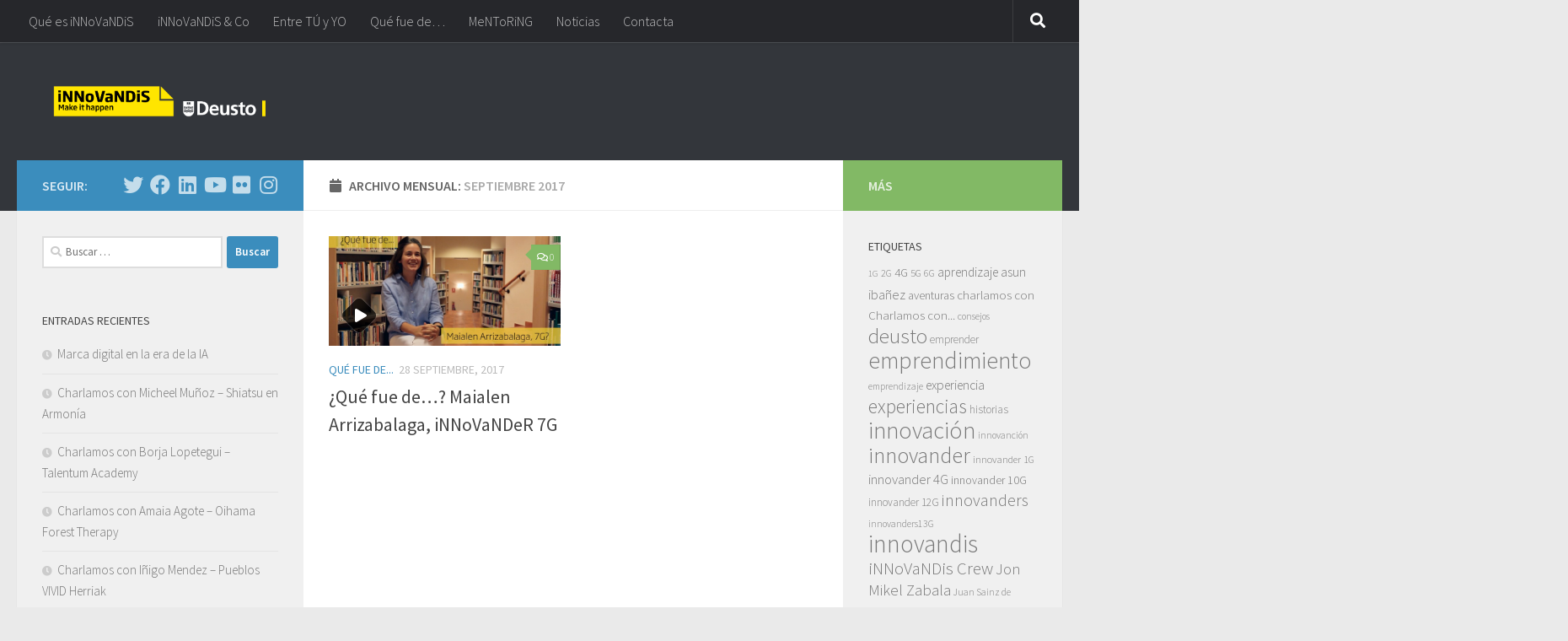

--- FILE ---
content_type: text/html; charset=UTF-8
request_url: https://blogs.deusto.es/innovandis/2017/09/
body_size: 73696
content:
<!DOCTYPE html>
<html class="no-js" lang="es">
<head>
  <meta charset="UTF-8">
  <meta name="viewport" content="width=device-width, initial-scale=1.0">
  <link rel="profile" href="https://gmpg.org/xfn/11" />
  <link rel="pingback" href="https://blogs.deusto.es/innovandis/xmlrpc.php">

  <meta name='robots' content='noindex, follow' />
	<style>img:is([sizes="auto" i], [sizes^="auto," i]) { contain-intrinsic-size: 3000px 1500px }</style>
	
<!-- Google Tag Manager for WordPress by gtm4wp.com -->
<script data-cfasync="false" data-pagespeed-no-defer>
	var gtm4wp_datalayer_name = "dataLayer";
	var dataLayer = dataLayer || [];
</script>
<!-- End Google Tag Manager for WordPress by gtm4wp.com --><script>document.documentElement.className = document.documentElement.className.replace("no-js","js");</script>

	<!-- This site is optimized with the Yoast SEO plugin v26.4 - https://yoast.com/wordpress/plugins/seo/ -->
	<title>septiembre 2017 - iNNoVaNDiS &amp; Co.</title>
	<meta property="og:locale" content="es_ES" />
	<meta property="og:type" content="website" />
	<meta property="og:title" content="septiembre 2017 - iNNoVaNDiS &amp; Co." />
	<meta property="og:url" content="https://blogs.deusto.es/innovandis/2017/09/" />
	<meta property="og:site_name" content="iNNoVaNDiS &amp; Co." />
	<meta name="twitter:card" content="summary_large_image" />
	<script type="application/ld+json" class="yoast-schema-graph">{"@context":"https://schema.org","@graph":[{"@type":"CollectionPage","@id":"https://blogs.deusto.es/innovandis/2017/09/","url":"https://blogs.deusto.es/innovandis/2017/09/","name":"septiembre 2017 - iNNoVaNDiS &amp; Co.","isPartOf":{"@id":"https://blogs.deusto.es/innovandis/#website"},"primaryImageOfPage":{"@id":"https://blogs.deusto.es/innovandis/2017/09/#primaryimage"},"image":{"@id":"https://blogs.deusto.es/innovandis/2017/09/#primaryimage"},"thumbnailUrl":"https://blogs.deusto.es/wp-content/uploads/sites/30/2017/09/Captura-maialen-7G-e1506596390185.jpg","breadcrumb":{"@id":"https://blogs.deusto.es/innovandis/2017/09/#breadcrumb"},"inLanguage":"es"},{"@type":"ImageObject","inLanguage":"es","@id":"https://blogs.deusto.es/innovandis/2017/09/#primaryimage","url":"https://blogs.deusto.es/wp-content/uploads/sites/30/2017/09/Captura-maialen-7G-e1506596390185.jpg","contentUrl":"https://blogs.deusto.es/wp-content/uploads/sites/30/2017/09/Captura-maialen-7G-e1506596390185.jpg","width":2440,"height":1360},{"@type":"BreadcrumbList","@id":"https://blogs.deusto.es/innovandis/2017/09/#breadcrumb","itemListElement":[{"@type":"ListItem","position":1,"name":"Portada","item":"https://blogs.deusto.es/innovandis/"},{"@type":"ListItem","position":2,"name":"Archivos por septiembre 2017"}]},{"@type":"WebSite","@id":"https://blogs.deusto.es/innovandis/#website","url":"https://blogs.deusto.es/innovandis/","name":"iNNoVaNDiS &amp; Co.","description":"","publisher":{"@id":"https://blogs.deusto.es/innovandis/#organization"},"potentialAction":[{"@type":"SearchAction","target":{"@type":"EntryPoint","urlTemplate":"https://blogs.deusto.es/innovandis/?s={search_term_string}"},"query-input":{"@type":"PropertyValueSpecification","valueRequired":true,"valueName":"search_term_string"}}],"inLanguage":"es"},{"@type":"Organization","@id":"https://blogs.deusto.es/innovandis/#organization","name":"iNNoVaNDiS &amp; Co.","url":"https://blogs.deusto.es/innovandis/","logo":{"@type":"ImageObject","inLanguage":"es","@id":"https://blogs.deusto.es/innovandis/#/schema/logo/image/","url":"https://blogs.deusto.es/wp-content/uploads/sites/30/2022/09/cropped-INNOVANDIS_Make-It-Happen_4-3.png","contentUrl":"https://blogs.deusto.es/wp-content/uploads/sites/30/2022/09/cropped-INNOVANDIS_Make-It-Happen_4-3.png","width":1698,"height":366,"caption":"iNNoVaNDiS &amp; Co."},"image":{"@id":"https://blogs.deusto.es/innovandis/#/schema/logo/image/"}}]}</script>
	<!-- / Yoast SEO plugin. -->


<link rel="alternate" type="application/rss+xml" title="iNNoVaNDiS &amp; Co. &raquo; Feed" href="https://blogs.deusto.es/innovandis/feed/" />
<link rel="alternate" type="application/rss+xml" title="iNNoVaNDiS &amp; Co. &raquo; Feed de los comentarios" href="https://blogs.deusto.es/innovandis/comments/feed/" />
<link id="hu-user-gfont" href="//fonts.googleapis.com/css?family=Source+Sans+Pro:400,300italic,300,400italic,600&subset=latin,latin-ext" rel="stylesheet" type="text/css"><!-- Shareaholic - https://www.shareaholic.com -->
<link rel='preload' href='//cdn.shareaholic.net/assets/pub/shareaholic.js' as='script'/>
<script data-no-minify='1' data-cfasync='false'>
_SHR_SETTINGS = {"endpoints":{"local_recs_url":"https:\/\/blogs.deusto.es\/innovandis\/wp-admin\/admin-ajax.php?action=shareaholic_permalink_related","ajax_url":"https:\/\/blogs.deusto.es\/innovandis\/wp-admin\/admin-ajax.php","share_counts_url":"https:\/\/blogs.deusto.es\/innovandis\/wp-admin\/admin-ajax.php?action=shareaholic_share_counts_api"},"site_id":"814ed677f3b18fd9afe689bbf096335d"};
</script>
<script data-no-minify='1' data-cfasync='false' src='//cdn.shareaholic.net/assets/pub/shareaholic.js' data-shr-siteid='814ed677f3b18fd9afe689bbf096335d' async ></script>

<!-- Shareaholic Content Tags -->
<meta name='shareaholic:site_name' content='iNNoVaNDiS &amp; Co.' />
<meta name='shareaholic:language' content='es' />
<meta name='shareaholic:article_visibility' content='private' />
<meta name='shareaholic:site_id' content='814ed677f3b18fd9afe689bbf096335d' />
<meta name='shareaholic:wp_version' content='9.7.13' />

<!-- Shareaholic Content Tags End -->
<script>
window._wpemojiSettings = {"baseUrl":"https:\/\/s.w.org\/images\/core\/emoji\/16.0.1\/72x72\/","ext":".png","svgUrl":"https:\/\/s.w.org\/images\/core\/emoji\/16.0.1\/svg\/","svgExt":".svg","source":{"concatemoji":"https:\/\/blogs.deusto.es\/innovandis\/wp-includes\/js\/wp-emoji-release.min.js?ver=6.8.3"}};
/*! This file is auto-generated */
!function(s,n){var o,i,e;function c(e){try{var t={supportTests:e,timestamp:(new Date).valueOf()};sessionStorage.setItem(o,JSON.stringify(t))}catch(e){}}function p(e,t,n){e.clearRect(0,0,e.canvas.width,e.canvas.height),e.fillText(t,0,0);var t=new Uint32Array(e.getImageData(0,0,e.canvas.width,e.canvas.height).data),a=(e.clearRect(0,0,e.canvas.width,e.canvas.height),e.fillText(n,0,0),new Uint32Array(e.getImageData(0,0,e.canvas.width,e.canvas.height).data));return t.every(function(e,t){return e===a[t]})}function u(e,t){e.clearRect(0,0,e.canvas.width,e.canvas.height),e.fillText(t,0,0);for(var n=e.getImageData(16,16,1,1),a=0;a<n.data.length;a++)if(0!==n.data[a])return!1;return!0}function f(e,t,n,a){switch(t){case"flag":return n(e,"\ud83c\udff3\ufe0f\u200d\u26a7\ufe0f","\ud83c\udff3\ufe0f\u200b\u26a7\ufe0f")?!1:!n(e,"\ud83c\udde8\ud83c\uddf6","\ud83c\udde8\u200b\ud83c\uddf6")&&!n(e,"\ud83c\udff4\udb40\udc67\udb40\udc62\udb40\udc65\udb40\udc6e\udb40\udc67\udb40\udc7f","\ud83c\udff4\u200b\udb40\udc67\u200b\udb40\udc62\u200b\udb40\udc65\u200b\udb40\udc6e\u200b\udb40\udc67\u200b\udb40\udc7f");case"emoji":return!a(e,"\ud83e\udedf")}return!1}function g(e,t,n,a){var r="undefined"!=typeof WorkerGlobalScope&&self instanceof WorkerGlobalScope?new OffscreenCanvas(300,150):s.createElement("canvas"),o=r.getContext("2d",{willReadFrequently:!0}),i=(o.textBaseline="top",o.font="600 32px Arial",{});return e.forEach(function(e){i[e]=t(o,e,n,a)}),i}function t(e){var t=s.createElement("script");t.src=e,t.defer=!0,s.head.appendChild(t)}"undefined"!=typeof Promise&&(o="wpEmojiSettingsSupports",i=["flag","emoji"],n.supports={everything:!0,everythingExceptFlag:!0},e=new Promise(function(e){s.addEventListener("DOMContentLoaded",e,{once:!0})}),new Promise(function(t){var n=function(){try{var e=JSON.parse(sessionStorage.getItem(o));if("object"==typeof e&&"number"==typeof e.timestamp&&(new Date).valueOf()<e.timestamp+604800&&"object"==typeof e.supportTests)return e.supportTests}catch(e){}return null}();if(!n){if("undefined"!=typeof Worker&&"undefined"!=typeof OffscreenCanvas&&"undefined"!=typeof URL&&URL.createObjectURL&&"undefined"!=typeof Blob)try{var e="postMessage("+g.toString()+"("+[JSON.stringify(i),f.toString(),p.toString(),u.toString()].join(",")+"));",a=new Blob([e],{type:"text/javascript"}),r=new Worker(URL.createObjectURL(a),{name:"wpTestEmojiSupports"});return void(r.onmessage=function(e){c(n=e.data),r.terminate(),t(n)})}catch(e){}c(n=g(i,f,p,u))}t(n)}).then(function(e){for(var t in e)n.supports[t]=e[t],n.supports.everything=n.supports.everything&&n.supports[t],"flag"!==t&&(n.supports.everythingExceptFlag=n.supports.everythingExceptFlag&&n.supports[t]);n.supports.everythingExceptFlag=n.supports.everythingExceptFlag&&!n.supports.flag,n.DOMReady=!1,n.readyCallback=function(){n.DOMReady=!0}}).then(function(){return e}).then(function(){var e;n.supports.everything||(n.readyCallback(),(e=n.source||{}).concatemoji?t(e.concatemoji):e.wpemoji&&e.twemoji&&(t(e.twemoji),t(e.wpemoji)))}))}((window,document),window._wpemojiSettings);
</script>
<style id='wp-emoji-styles-inline-css'>

	img.wp-smiley, img.emoji {
		display: inline !important;
		border: none !important;
		box-shadow: none !important;
		height: 1em !important;
		width: 1em !important;
		margin: 0 0.07em !important;
		vertical-align: -0.1em !important;
		background: none !important;
		padding: 0 !important;
	}
</style>
<link rel='stylesheet' id='wp-block-library-css' href='https://blogs.deusto.es/innovandis/wp-includes/css/dist/block-library/style.min.css?ver=6.8.3' media='all' />
<style id='classic-theme-styles-inline-css'>
/*! This file is auto-generated */
.wp-block-button__link{color:#fff;background-color:#32373c;border-radius:9999px;box-shadow:none;text-decoration:none;padding:calc(.667em + 2px) calc(1.333em + 2px);font-size:1.125em}.wp-block-file__button{background:#32373c;color:#fff;text-decoration:none}
</style>
<style id='global-styles-inline-css'>
:root{--wp--preset--aspect-ratio--square: 1;--wp--preset--aspect-ratio--4-3: 4/3;--wp--preset--aspect-ratio--3-4: 3/4;--wp--preset--aspect-ratio--3-2: 3/2;--wp--preset--aspect-ratio--2-3: 2/3;--wp--preset--aspect-ratio--16-9: 16/9;--wp--preset--aspect-ratio--9-16: 9/16;--wp--preset--color--black: #000000;--wp--preset--color--cyan-bluish-gray: #abb8c3;--wp--preset--color--white: #ffffff;--wp--preset--color--pale-pink: #f78da7;--wp--preset--color--vivid-red: #cf2e2e;--wp--preset--color--luminous-vivid-orange: #ff6900;--wp--preset--color--luminous-vivid-amber: #fcb900;--wp--preset--color--light-green-cyan: #7bdcb5;--wp--preset--color--vivid-green-cyan: #00d084;--wp--preset--color--pale-cyan-blue: #8ed1fc;--wp--preset--color--vivid-cyan-blue: #0693e3;--wp--preset--color--vivid-purple: #9b51e0;--wp--preset--gradient--vivid-cyan-blue-to-vivid-purple: linear-gradient(135deg,rgba(6,147,227,1) 0%,rgb(155,81,224) 100%);--wp--preset--gradient--light-green-cyan-to-vivid-green-cyan: linear-gradient(135deg,rgb(122,220,180) 0%,rgb(0,208,130) 100%);--wp--preset--gradient--luminous-vivid-amber-to-luminous-vivid-orange: linear-gradient(135deg,rgba(252,185,0,1) 0%,rgba(255,105,0,1) 100%);--wp--preset--gradient--luminous-vivid-orange-to-vivid-red: linear-gradient(135deg,rgba(255,105,0,1) 0%,rgb(207,46,46) 100%);--wp--preset--gradient--very-light-gray-to-cyan-bluish-gray: linear-gradient(135deg,rgb(238,238,238) 0%,rgb(169,184,195) 100%);--wp--preset--gradient--cool-to-warm-spectrum: linear-gradient(135deg,rgb(74,234,220) 0%,rgb(151,120,209) 20%,rgb(207,42,186) 40%,rgb(238,44,130) 60%,rgb(251,105,98) 80%,rgb(254,248,76) 100%);--wp--preset--gradient--blush-light-purple: linear-gradient(135deg,rgb(255,206,236) 0%,rgb(152,150,240) 100%);--wp--preset--gradient--blush-bordeaux: linear-gradient(135deg,rgb(254,205,165) 0%,rgb(254,45,45) 50%,rgb(107,0,62) 100%);--wp--preset--gradient--luminous-dusk: linear-gradient(135deg,rgb(255,203,112) 0%,rgb(199,81,192) 50%,rgb(65,88,208) 100%);--wp--preset--gradient--pale-ocean: linear-gradient(135deg,rgb(255,245,203) 0%,rgb(182,227,212) 50%,rgb(51,167,181) 100%);--wp--preset--gradient--electric-grass: linear-gradient(135deg,rgb(202,248,128) 0%,rgb(113,206,126) 100%);--wp--preset--gradient--midnight: linear-gradient(135deg,rgb(2,3,129) 0%,rgb(40,116,252) 100%);--wp--preset--font-size--small: 13px;--wp--preset--font-size--medium: 20px;--wp--preset--font-size--large: 36px;--wp--preset--font-size--x-large: 42px;--wp--preset--spacing--20: 0.44rem;--wp--preset--spacing--30: 0.67rem;--wp--preset--spacing--40: 1rem;--wp--preset--spacing--50: 1.5rem;--wp--preset--spacing--60: 2.25rem;--wp--preset--spacing--70: 3.38rem;--wp--preset--spacing--80: 5.06rem;--wp--preset--shadow--natural: 6px 6px 9px rgba(0, 0, 0, 0.2);--wp--preset--shadow--deep: 12px 12px 50px rgba(0, 0, 0, 0.4);--wp--preset--shadow--sharp: 6px 6px 0px rgba(0, 0, 0, 0.2);--wp--preset--shadow--outlined: 6px 6px 0px -3px rgba(255, 255, 255, 1), 6px 6px rgba(0, 0, 0, 1);--wp--preset--shadow--crisp: 6px 6px 0px rgba(0, 0, 0, 1);}:where(.is-layout-flex){gap: 0.5em;}:where(.is-layout-grid){gap: 0.5em;}body .is-layout-flex{display: flex;}.is-layout-flex{flex-wrap: wrap;align-items: center;}.is-layout-flex > :is(*, div){margin: 0;}body .is-layout-grid{display: grid;}.is-layout-grid > :is(*, div){margin: 0;}:where(.wp-block-columns.is-layout-flex){gap: 2em;}:where(.wp-block-columns.is-layout-grid){gap: 2em;}:where(.wp-block-post-template.is-layout-flex){gap: 1.25em;}:where(.wp-block-post-template.is-layout-grid){gap: 1.25em;}.has-black-color{color: var(--wp--preset--color--black) !important;}.has-cyan-bluish-gray-color{color: var(--wp--preset--color--cyan-bluish-gray) !important;}.has-white-color{color: var(--wp--preset--color--white) !important;}.has-pale-pink-color{color: var(--wp--preset--color--pale-pink) !important;}.has-vivid-red-color{color: var(--wp--preset--color--vivid-red) !important;}.has-luminous-vivid-orange-color{color: var(--wp--preset--color--luminous-vivid-orange) !important;}.has-luminous-vivid-amber-color{color: var(--wp--preset--color--luminous-vivid-amber) !important;}.has-light-green-cyan-color{color: var(--wp--preset--color--light-green-cyan) !important;}.has-vivid-green-cyan-color{color: var(--wp--preset--color--vivid-green-cyan) !important;}.has-pale-cyan-blue-color{color: var(--wp--preset--color--pale-cyan-blue) !important;}.has-vivid-cyan-blue-color{color: var(--wp--preset--color--vivid-cyan-blue) !important;}.has-vivid-purple-color{color: var(--wp--preset--color--vivid-purple) !important;}.has-black-background-color{background-color: var(--wp--preset--color--black) !important;}.has-cyan-bluish-gray-background-color{background-color: var(--wp--preset--color--cyan-bluish-gray) !important;}.has-white-background-color{background-color: var(--wp--preset--color--white) !important;}.has-pale-pink-background-color{background-color: var(--wp--preset--color--pale-pink) !important;}.has-vivid-red-background-color{background-color: var(--wp--preset--color--vivid-red) !important;}.has-luminous-vivid-orange-background-color{background-color: var(--wp--preset--color--luminous-vivid-orange) !important;}.has-luminous-vivid-amber-background-color{background-color: var(--wp--preset--color--luminous-vivid-amber) !important;}.has-light-green-cyan-background-color{background-color: var(--wp--preset--color--light-green-cyan) !important;}.has-vivid-green-cyan-background-color{background-color: var(--wp--preset--color--vivid-green-cyan) !important;}.has-pale-cyan-blue-background-color{background-color: var(--wp--preset--color--pale-cyan-blue) !important;}.has-vivid-cyan-blue-background-color{background-color: var(--wp--preset--color--vivid-cyan-blue) !important;}.has-vivid-purple-background-color{background-color: var(--wp--preset--color--vivid-purple) !important;}.has-black-border-color{border-color: var(--wp--preset--color--black) !important;}.has-cyan-bluish-gray-border-color{border-color: var(--wp--preset--color--cyan-bluish-gray) !important;}.has-white-border-color{border-color: var(--wp--preset--color--white) !important;}.has-pale-pink-border-color{border-color: var(--wp--preset--color--pale-pink) !important;}.has-vivid-red-border-color{border-color: var(--wp--preset--color--vivid-red) !important;}.has-luminous-vivid-orange-border-color{border-color: var(--wp--preset--color--luminous-vivid-orange) !important;}.has-luminous-vivid-amber-border-color{border-color: var(--wp--preset--color--luminous-vivid-amber) !important;}.has-light-green-cyan-border-color{border-color: var(--wp--preset--color--light-green-cyan) !important;}.has-vivid-green-cyan-border-color{border-color: var(--wp--preset--color--vivid-green-cyan) !important;}.has-pale-cyan-blue-border-color{border-color: var(--wp--preset--color--pale-cyan-blue) !important;}.has-vivid-cyan-blue-border-color{border-color: var(--wp--preset--color--vivid-cyan-blue) !important;}.has-vivid-purple-border-color{border-color: var(--wp--preset--color--vivid-purple) !important;}.has-vivid-cyan-blue-to-vivid-purple-gradient-background{background: var(--wp--preset--gradient--vivid-cyan-blue-to-vivid-purple) !important;}.has-light-green-cyan-to-vivid-green-cyan-gradient-background{background: var(--wp--preset--gradient--light-green-cyan-to-vivid-green-cyan) !important;}.has-luminous-vivid-amber-to-luminous-vivid-orange-gradient-background{background: var(--wp--preset--gradient--luminous-vivid-amber-to-luminous-vivid-orange) !important;}.has-luminous-vivid-orange-to-vivid-red-gradient-background{background: var(--wp--preset--gradient--luminous-vivid-orange-to-vivid-red) !important;}.has-very-light-gray-to-cyan-bluish-gray-gradient-background{background: var(--wp--preset--gradient--very-light-gray-to-cyan-bluish-gray) !important;}.has-cool-to-warm-spectrum-gradient-background{background: var(--wp--preset--gradient--cool-to-warm-spectrum) !important;}.has-blush-light-purple-gradient-background{background: var(--wp--preset--gradient--blush-light-purple) !important;}.has-blush-bordeaux-gradient-background{background: var(--wp--preset--gradient--blush-bordeaux) !important;}.has-luminous-dusk-gradient-background{background: var(--wp--preset--gradient--luminous-dusk) !important;}.has-pale-ocean-gradient-background{background: var(--wp--preset--gradient--pale-ocean) !important;}.has-electric-grass-gradient-background{background: var(--wp--preset--gradient--electric-grass) !important;}.has-midnight-gradient-background{background: var(--wp--preset--gradient--midnight) !important;}.has-small-font-size{font-size: var(--wp--preset--font-size--small) !important;}.has-medium-font-size{font-size: var(--wp--preset--font-size--medium) !important;}.has-large-font-size{font-size: var(--wp--preset--font-size--large) !important;}.has-x-large-font-size{font-size: var(--wp--preset--font-size--x-large) !important;}
:where(.wp-block-post-template.is-layout-flex){gap: 1.25em;}:where(.wp-block-post-template.is-layout-grid){gap: 1.25em;}
:where(.wp-block-columns.is-layout-flex){gap: 2em;}:where(.wp-block-columns.is-layout-grid){gap: 2em;}
:root :where(.wp-block-pullquote){font-size: 1.5em;line-height: 1.6;}
</style>
<link rel='stylesheet' id='contact-form-7-css' href='https://blogs.deusto.es/wp-content/plugins/contact-form-7/includes/css/styles.css?ver=6.1.3' media='all' />
<link rel='stylesheet' id='udfield_css-css' href='https://blogs.deusto.es/wp-content/plugins/footer-ud/includes/../assets/css/udfield.css?ver=6.8.3' media='all' />
<link rel='stylesheet' id='hueman-main-style-css' href='https://blogs.deusto.es/wp-content/themes/hueman/assets/front/css/main.min.css?ver=3.7.27' media='all' />
<style id='hueman-main-style-inline-css'>
body { font-family:'Source Sans Pro', Arial, sans-serif;font-size:1.00rem }@media only screen and (min-width: 720px) {
        .nav > li { font-size:1.00rem; }
      }::selection { background-color: #3b8dbd; }
::-moz-selection { background-color: #3b8dbd; }a,a>span.hu-external::after,.themeform label .required,#flexslider-featured .flex-direction-nav .flex-next:hover,#flexslider-featured .flex-direction-nav .flex-prev:hover,.post-hover:hover .post-title a,.post-title a:hover,.sidebar.s1 .post-nav li a:hover i,.content .post-nav li a:hover i,.post-related a:hover,.sidebar.s1 .widget_rss ul li a,#footer .widget_rss ul li a,.sidebar.s1 .widget_calendar a,#footer .widget_calendar a,.sidebar.s1 .alx-tab .tab-item-category a,.sidebar.s1 .alx-posts .post-item-category a,.sidebar.s1 .alx-tab li:hover .tab-item-title a,.sidebar.s1 .alx-tab li:hover .tab-item-comment a,.sidebar.s1 .alx-posts li:hover .post-item-title a,#footer .alx-tab .tab-item-category a,#footer .alx-posts .post-item-category a,#footer .alx-tab li:hover .tab-item-title a,#footer .alx-tab li:hover .tab-item-comment a,#footer .alx-posts li:hover .post-item-title a,.comment-tabs li.active a,.comment-awaiting-moderation,.child-menu a:hover,.child-menu .current_page_item > a,.wp-pagenavi a{ color: #3b8dbd; }input[type="submit"],.themeform button[type="submit"],.sidebar.s1 .sidebar-top,.sidebar.s1 .sidebar-toggle,#flexslider-featured .flex-control-nav li a.flex-active,.post-tags a:hover,.sidebar.s1 .widget_calendar caption,#footer .widget_calendar caption,.author-bio .bio-avatar:after,.commentlist li.bypostauthor > .comment-body:after,.commentlist li.comment-author-admin > .comment-body:after{ background-color: #3b8dbd; }.post-format .format-container { border-color: #3b8dbd; }.sidebar.s1 .alx-tabs-nav li.active a,#footer .alx-tabs-nav li.active a,.comment-tabs li.active a,.wp-pagenavi a:hover,.wp-pagenavi a:active,.wp-pagenavi span.current{ border-bottom-color: #3b8dbd!important; }.sidebar.s2 .post-nav li a:hover i,
.sidebar.s2 .widget_rss ul li a,
.sidebar.s2 .widget_calendar a,
.sidebar.s2 .alx-tab .tab-item-category a,
.sidebar.s2 .alx-posts .post-item-category a,
.sidebar.s2 .alx-tab li:hover .tab-item-title a,
.sidebar.s2 .alx-tab li:hover .tab-item-comment a,
.sidebar.s2 .alx-posts li:hover .post-item-title a { color: #82b965; }
.sidebar.s2 .sidebar-top,.sidebar.s2 .sidebar-toggle,.post-comments,.jp-play-bar,.jp-volume-bar-value,.sidebar.s2 .widget_calendar caption{ background-color: #82b965; }.sidebar.s2 .alx-tabs-nav li.active a { border-bottom-color: #82b965; }
.post-comments::before { border-right-color: #82b965; }
      .search-expand,
              #nav-topbar.nav-container { background-color: #26272b}@media only screen and (min-width: 720px) {
                #nav-topbar .nav ul { background-color: #26272b; }
              }.is-scrolled #header .nav-container.desktop-sticky,
              .is-scrolled #header .search-expand { background-color: #26272b; background-color: rgba(38,39,43,0.90) }.is-scrolled .topbar-transparent #nav-topbar.desktop-sticky .nav ul { background-color: #26272b; background-color: rgba(38,39,43,0.95) }#header { background-color: #33363b; }
@media only screen and (min-width: 720px) {
  #nav-header .nav ul { background-color: #33363b; }
}
        .is-scrolled #header #nav-mobile { background-color: #454e5c; background-color: rgba(69,78,92,0.90) }#nav-header.nav-container, #main-header-search .search-expand { background-color: ; }
@media only screen and (min-width: 720px) {
  #nav-header .nav ul { background-color: ; }
}
        body { background-color: #eaeaea; }
</style>
<link rel='stylesheet' id='hueman-font-awesome-css' href='https://blogs.deusto.es/wp-content/themes/hueman/assets/front/css/font-awesome.min.css?ver=3.7.27' media='all' />
<script src="https://blogs.deusto.es/innovandis/wp-includes/js/jquery/jquery.min.js?ver=3.7.1" id="jquery-core-js"></script>
<script src="https://blogs.deusto.es/innovandis/wp-includes/js/jquery/jquery-migrate.min.js?ver=3.4.1" id="jquery-migrate-js"></script>
<link rel="https://api.w.org/" href="https://blogs.deusto.es/innovandis/wp-json/" /><link rel="EditURI" type="application/rsd+xml" title="RSD" href="https://blogs.deusto.es/innovandis/xmlrpc.php?rsd" />
<meta name="generator" content="WordPress 6.8.3" />
<!-- Global site tag (gtag.js) - Google Analytics -->
    <script async src="https://www.googletagmanager.com/gtag/js?id=UA-110401329-24"></script>
    <script>
      window.dataLayer = window.dataLayer || [];
      function gtag(){dataLayer.push(arguments);}
      gtag("js", new Date());
      gtag("config", "UA-110401329-24");
    </script>
<!-- Google Tag Manager for WordPress by gtm4wp.com -->
<!-- GTM Container placement set to footer -->
<script data-cfasync="false" data-pagespeed-no-defer>
</script>
<!-- End Google Tag Manager for WordPress by gtm4wp.com -->    <link rel="preload" as="font" type="font/woff2" href="https://blogs.deusto.es/wp-content/themes/hueman/assets/front/webfonts/fa-brands-400.woff2?v=5.15.2" crossorigin="anonymous"/>
    <link rel="preload" as="font" type="font/woff2" href="https://blogs.deusto.es/wp-content/themes/hueman/assets/front/webfonts/fa-regular-400.woff2?v=5.15.2" crossorigin="anonymous"/>
    <link rel="preload" as="font" type="font/woff2" href="https://blogs.deusto.es/wp-content/themes/hueman/assets/front/webfonts/fa-solid-900.woff2?v=5.15.2" crossorigin="anonymous"/>
  <!--[if lt IE 9]>
<script src="https://blogs.deusto.es/wp-content/themes/hueman/assets/front/js/ie/html5shiv-printshiv.min.js"></script>
<script src="https://blogs.deusto.es/wp-content/themes/hueman/assets/front/js/ie/selectivizr.js"></script>
<![endif]-->
<meta name="generator" content="Elementor 3.33.1; features: additional_custom_breakpoints; settings: css_print_method-external, google_font-enabled, font_display-auto">
<style>.recentcomments a{display:inline !important;padding:0 !important;margin:0 !important;}</style>			<style>
				.e-con.e-parent:nth-of-type(n+4):not(.e-lazyloaded):not(.e-no-lazyload),
				.e-con.e-parent:nth-of-type(n+4):not(.e-lazyloaded):not(.e-no-lazyload) * {
					background-image: none !important;
				}
				@media screen and (max-height: 1024px) {
					.e-con.e-parent:nth-of-type(n+3):not(.e-lazyloaded):not(.e-no-lazyload),
					.e-con.e-parent:nth-of-type(n+3):not(.e-lazyloaded):not(.e-no-lazyload) * {
						background-image: none !important;
					}
				}
				@media screen and (max-height: 640px) {
					.e-con.e-parent:nth-of-type(n+2):not(.e-lazyloaded):not(.e-no-lazyload),
					.e-con.e-parent:nth-of-type(n+2):not(.e-lazyloaded):not(.e-no-lazyload) * {
						background-image: none !important;
					}
				}
			</style>
			</head>

<body class="archive date wp-custom-logo wp-embed-responsive wp-theme-hueman col-3cm full-width topbar-enabled header-desktop-sticky header-mobile-sticky hueman-3-7-27 chrome elementor-default elementor-kit-2126">
<div id="wrapper">
  <a class="screen-reader-text skip-link" href="#content">Saltar al contenido</a>
  
  <header id="header" class="top-menu-mobile-on one-mobile-menu top_menu header-ads-desktop  topbar-transparent no-header-img">
        <nav class="nav-container group mobile-menu mobile-sticky " id="nav-mobile" data-menu-id="header-1">
  <div class="mobile-title-logo-in-header"><p class="site-title">                  <a class="custom-logo-link" href="https://blogs.deusto.es/innovandis/" rel="home" title="iNNoVaNDiS &amp; Co. | Inicio"><img fetchpriority="high" src="https://blogs.deusto.es/wp-content/uploads/sites/30/2022/09/cropped-INNOVANDIS_Make-It-Happen_4-3.png" alt="iNNoVaNDiS &amp; Co." width="1698" height="366"/></a>                </p></div>
        
                    <!-- <div class="ham__navbar-toggler collapsed" aria-expanded="false">
          <div class="ham__navbar-span-wrapper">
            <span class="ham-toggler-menu__span"></span>
          </div>
        </div> -->
        <button class="ham__navbar-toggler-two collapsed" title="Menu" aria-expanded="false">
          <span class="ham__navbar-span-wrapper">
            <span class="line line-1"></span>
            <span class="line line-2"></span>
            <span class="line line-3"></span>
          </span>
        </button>
            
      <div class="nav-text"></div>
      <div class="nav-wrap container">
                  <ul class="nav container-inner group mobile-search">
                            <li>
                  <form role="search" method="get" class="search-form" action="https://blogs.deusto.es/innovandis/">
				<label>
					<span class="screen-reader-text">Buscar:</span>
					<input type="search" class="search-field" placeholder="Buscar &hellip;" value="" name="s" />
				</label>
				<input type="submit" class="search-submit" value="Buscar" />
			</form>                </li>
                      </ul>
                <ul id="menu-menu-principal" class="nav container-inner group"><li id="menu-item-1685" class="menu-item menu-item-type-post_type menu-item-object-post menu-item-1685"><a href="https://blogs.deusto.es/innovandis/tienes-preguntas-nosotrxs-tambien/">Qué es iNNoVaNDiS</a></li>
<li id="menu-item-213" class="menu-item menu-item-type-taxonomy menu-item-object-category menu-item-213"><a href="https://blogs.deusto.es/innovandis/category/innovandis/">iNNoVaNDiS &#038; Co</a></li>
<li id="menu-item-214" class="menu-item menu-item-type-taxonomy menu-item-object-category menu-item-214"><a href="https://blogs.deusto.es/innovandis/category/entre-tu-y-yo/">Entre TÚ y YO</a></li>
<li id="menu-item-211" class="menu-item menu-item-type-taxonomy menu-item-object-category menu-item-211"><a href="https://blogs.deusto.es/innovandis/category/que-fue-de/">Qué fue de&#8230;</a></li>
<li id="menu-item-633" class="menu-item menu-item-type-taxonomy menu-item-object-category menu-item-633"><a href="https://blogs.deusto.es/innovandis/category/programa-mentoring/">MeNToRiNG</a></li>
<li id="menu-item-212" class="menu-item menu-item-type-taxonomy menu-item-object-category menu-item-212"><a href="https://blogs.deusto.es/innovandis/category/noticias/">Noticias</a></li>
<li id="menu-item-224" class="menu-item menu-item-type-post_type menu-item-object-page menu-item-224"><a href="https://blogs.deusto.es/innovandis/contacta/">Contacta</a></li>
</ul>      </div>
</nav><!--/#nav-topbar-->  
        <nav class="nav-container group desktop-menu desktop-sticky " id="nav-topbar" data-menu-id="header-2">
    <div class="nav-text"></div>
  <div class="topbar-toggle-down">
    <i class="fas fa-angle-double-down" aria-hidden="true" data-toggle="down" title="Expandir menú"></i>
    <i class="fas fa-angle-double-up" aria-hidden="true" data-toggle="up" title="Contraer Menú"></i>
  </div>
  <div class="nav-wrap container">
    <ul id="menu-menu-principal-1" class="nav container-inner group"><li class="menu-item menu-item-type-post_type menu-item-object-post menu-item-1685"><a href="https://blogs.deusto.es/innovandis/tienes-preguntas-nosotrxs-tambien/">Qué es iNNoVaNDiS</a></li>
<li class="menu-item menu-item-type-taxonomy menu-item-object-category menu-item-213"><a href="https://blogs.deusto.es/innovandis/category/innovandis/">iNNoVaNDiS &#038; Co</a></li>
<li class="menu-item menu-item-type-taxonomy menu-item-object-category menu-item-214"><a href="https://blogs.deusto.es/innovandis/category/entre-tu-y-yo/">Entre TÚ y YO</a></li>
<li class="menu-item menu-item-type-taxonomy menu-item-object-category menu-item-211"><a href="https://blogs.deusto.es/innovandis/category/que-fue-de/">Qué fue de&#8230;</a></li>
<li class="menu-item menu-item-type-taxonomy menu-item-object-category menu-item-633"><a href="https://blogs.deusto.es/innovandis/category/programa-mentoring/">MeNToRiNG</a></li>
<li class="menu-item menu-item-type-taxonomy menu-item-object-category menu-item-212"><a href="https://blogs.deusto.es/innovandis/category/noticias/">Noticias</a></li>
<li class="menu-item menu-item-type-post_type menu-item-object-page menu-item-224"><a href="https://blogs.deusto.es/innovandis/contacta/">Contacta</a></li>
</ul>  </div>
      <div id="topbar-header-search" class="container">
      <div class="container-inner">
        <button class="toggle-search"><i class="fas fa-search"></i></button>
        <div class="search-expand">
          <div class="search-expand-inner"><form role="search" method="get" class="search-form" action="https://blogs.deusto.es/innovandis/">
				<label>
					<span class="screen-reader-text">Buscar:</span>
					<input type="search" class="search-field" placeholder="Buscar &hellip;" value="" name="s" />
				</label>
				<input type="submit" class="search-submit" value="Buscar" />
			</form></div>
        </div>
      </div><!--/.container-inner-->
    </div><!--/.container-->
  
</nav><!--/#nav-topbar-->  
  <div class="container group">
        <div class="container-inner">

                    <div class="group hu-pad central-header-zone">
                  <div class="logo-tagline-group">
                      <p class="site-title">                  <a class="custom-logo-link" href="https://blogs.deusto.es/innovandis/" rel="home" title="iNNoVaNDiS &amp; Co. | Inicio"><img fetchpriority="high" src="https://blogs.deusto.es/wp-content/uploads/sites/30/2022/09/cropped-INNOVANDIS_Make-It-Happen_4-3.png" alt="iNNoVaNDiS &amp; Co." width="1698" height="366"/></a>                </p>                                                <p class="site-description"></p>
                                        </div>

                                        <div id="header-widgets">
                                                </div><!--/#header-ads-->
                                </div>
      
      
    </div><!--/.container-inner-->
      </div><!--/.container-->

</header><!--/#header-->
  
  <div class="container" id="page">
    <div class="container-inner">
            <div class="main">
        <div class="main-inner group">
          
              <main class="content" id="content">
              <div class="page-title hu-pad group">
          	    		<h1><i class="fas fa-calendar"></i>Archivo mensual: <span>septiembre 2017 </span></h1>
    	
    </div><!--/.page-title-->
          <div class="hu-pad group">
            
  <div id="grid-wrapper" class="post-list group">
    <div class="post-row">        <article id="post-1298" class="group grid-item post-1298 post type-post status-publish format-video has-post-thumbnail hentry category-que-fue-de tag-7g tag-aventura tag-consejos tag-experiencia tag-innovacion tag-innovander tag-innovandis tag-quefuede tag-titulopropio post_format-post-format-video">
	<div class="post-inner post-hover">
      		<div class="post-thumbnail">
  			<a href="https://blogs.deusto.es/innovandis/que-fue-de-maialen-arrizabalaga-innovander-7g/">
            				<img width="720" height="340" src="https://blogs.deusto.es/wp-content/uploads/sites/30/2017/09/Captura-maialen-7G-e1506596390185-720x340.jpg" class="attachment-thumb-large size-thumb-large wp-post-image" alt="" decoding="async" srcset="https://blogs.deusto.es/wp-content/uploads/sites/30/2017/09/Captura-maialen-7G-e1506596390185-720x340.jpg 720w, https://blogs.deusto.es/wp-content/uploads/sites/30/2017/09/Captura-maialen-7G-e1506596390185-520x245.jpg 520w" sizes="(max-width: 720px) 100vw, 720px" />  				<span class="thumb-icon"><i class="fas fa-play"></i></span>  				  				  			</a>
  			  				<a class="post-comments" href="https://blogs.deusto.es/innovandis/que-fue-de-maialen-arrizabalaga-innovander-7g/#respond"><i class="far fa-comments"></i>0</a>
  			  		</div><!--/.post-thumbnail-->
          		<div class="post-meta group">
          			  <p class="post-category"><a href="https://blogs.deusto.es/innovandis/category/que-fue-de/" rel="category tag">Qué fue de...</a></p>
                  			  <p class="post-date">
  <time class="published updated" datetime="2017-09-28 11:25:16">28 septiembre, 2017</time>
</p>

  <p class="post-byline" style="display:none">&nbsp;por    <span class="vcard author">
      <span class="fn"><a href="https://blogs.deusto.es/innovandis/author/elenatheniu-com/" title="Entradas de Innovandis" rel="author">Innovandis</a></span>
    </span> &middot; Published <span class="published">28 septiembre, 2017</span>
      </p>
          		</div><!--/.post-meta-->
    		<h2 class="post-title entry-title">
			<a href="https://blogs.deusto.es/innovandis/que-fue-de-maialen-arrizabalaga-innovander-7g/" rel="bookmark">¿Qué fue de&#8230;? Maialen Arrizabalaga, iNNoVaNDeR 7G</a>
		</h2><!--/.post-title-->

				<div class="entry excerpt entry-summary">
			<div style='display:none;' class='shareaholic-canvas' data-app='share_buttons' data-title='¿Qué fue de...? Maialen Arrizabalaga, iNNoVaNDeR 7G' data-link='https://blogs.deusto.es/innovandis/que-fue-de-maialen-arrizabalaga-innovander-7g/' data-app-id-name='category_above_content'></div><div style='display:none;' class='shareaholic-canvas' data-app='share_buttons' data-title='¿Qué fue de...? Maialen Arrizabalaga, iNNoVaNDeR 7G' data-link='https://blogs.deusto.es/innovandis/que-fue-de-maialen-arrizabalaga-innovander-7g/' data-app-id-name='category_below_content'></div>		</div><!--/.entry-->
		
	</div><!--/.post-inner-->
</article><!--/.post-->
    </div>  </div><!--/.post-list-->

<nav class="pagination group">
			<ul class="group">
			<li class="prev left"></li>
			<li class="next right"></li>
		</ul>
	</nav><!--/.pagination-->
          </div><!--/.hu-pad-->
            </main><!--/.content-->
          

	<div class="sidebar s1 collapsed" data-position="left" data-layout="col-3cm" data-sb-id="s1">

		<button class="sidebar-toggle" title="Amplia la barra lateral"><i class="fas sidebar-toggle-arrows"></i></button>

		<div class="sidebar-content">

			           			<div class="sidebar-top group">
                        <p>Seguir: </p>                    <ul class="social-links"><li><a rel="nofollow noopener noreferrer" class="social-tooltip"  title="Síguenos en Twitter" aria-label="Síguenos en Twitter" href="https://twitter.com/iNNoVaNDiS" target="_blank" ><i class="fab fa-twitter"></i></a></li><li><a rel="nofollow noopener noreferrer" class="social-tooltip"  title="Síguenos en Facebook" aria-label="Síguenos en Facebook" href="https://redirect.viglink.com/?format=go&#038;jsonp=vglnk_165155865787310&#038;key=0d3176c012db018d69225ad1c36210fa&#038;libId=l2pqypqc0102jp8e000DLwrd6cougtjpz&#038;subId=814ed677f3b18fd9afe689bbf096335d&#038;cuid=814ed677f3b18fd9afe689bbf096335d&#038;loc=https%3A%2F%2Fblogs.deusto.es%2Finnovandis%2F&#038;v=1&#038;out=https%3A%2F%2Fwww.facebook.com%2Finnovandis&#038;title=iNNoVaNDiS%20%26%20Co.%20-&#038;txt=%3Ci%20class%3D%22fab%20fa-facebook%22%3E%3C%2Fi%3E" target="_blank" ><i class="fab fa-facebook"></i></a></li><li><a rel="nofollow noopener noreferrer" class="social-tooltip"  title="Síguenos en Linkedin" aria-label="Síguenos en Linkedin" href="https://redirect.viglink.com/?format=go&#038;jsonp=vglnk_165155873090811&#038;key=0d3176c012db018d69225ad1c36210fa&#038;libId=l2pqypqc0102jp8e000DLwrd6cougtjpz&#038;subId=814ed677f3b18fd9afe689bbf096335d&#038;cuid=814ed677f3b18fd9afe689bbf096335d&#038;loc=https%3A%2F%2Fblogs.deusto.es%2Finnovandis%2F&#038;v=1&#038;out=https%3A%2F%2Fwww.linkedin.com%2Fgrps%2FiNNoVaNDiS-4122322%2Fabout%3F&#038;title=iNNoVaNDiS%20%26%20Co.%20-&#038;txt=%3Ci%20class%3D%22fab%20fa-linkedin%22%3E%3C%2Fi%3E" target="_blank" ><i class="fab fa-linkedin"></i></a></li><li><a rel="nofollow noopener noreferrer" class="social-tooltip"  title="Síguenos en Youtube" aria-label="Síguenos en Youtube" href="https://www.youtube.com/user/innovandis" target="_blank" ><i class="fab fa-youtube"></i></a></li><li><a rel="nofollow noopener noreferrer" class="social-tooltip"  title="Síguenos en Flickr" aria-label="Síguenos en Flickr" href="https://www.flickr.com/photos/innovandis" target="_blank" ><i class="fab fa-flickr"></i></a></li><li><a rel="nofollow noopener noreferrer" class="social-tooltip"  title="Síguenos en Instagram" aria-label="Síguenos en Instagram" href="http://instagram.com/innovandis" target="_blank" ><i class="fab fa-instagram"></i></a></li></ul>  			</div>
			
			
			
			<div id="search-1" class="widget widget_search"><form role="search" method="get" class="search-form" action="https://blogs.deusto.es/innovandis/">
				<label>
					<span class="screen-reader-text">Buscar:</span>
					<input type="search" class="search-field" placeholder="Buscar &hellip;" value="" name="s" />
				</label>
				<input type="submit" class="search-submit" value="Buscar" />
			</form></div>
		<div id="recent-posts-1" class="widget widget_recent_entries">
		<h3 class="widget-title">Entradas recientes</h3>
		<ul>
											<li>
					<a href="https://blogs.deusto.es/innovandis/marca-digital-en-la-era-de-la-ia/">Marca digital en la era de la IA</a>
									</li>
											<li>
					<a href="https://blogs.deusto.es/innovandis/charlamos-con-micheel-munoz-shiatsu-en-armonia/">Charlamos con Micheel Muñoz &#8211; Shiatsu en Armonía</a>
									</li>
											<li>
					<a href="https://blogs.deusto.es/innovandis/charlamos-con-borja-lopetegui-talentum-academy/">Charlamos con Borja Lopetegui &#8211; Talentum Academy</a>
									</li>
											<li>
					<a href="https://blogs.deusto.es/innovandis/charlamos-con-amaia-agote-oihama-forest-therapy/">Charlamos con Amaia Agote &#8211; Oihama Forest Therapy</a>
									</li>
											<li>
					<a href="https://blogs.deusto.es/innovandis/charlamos-con-inigo-mendez-pueblos-vivid-herriak/">Charlamos con Iñigo Mendez &#8211; Pueblos VIVID Herriak</a>
									</li>
					</ul>

		</div><div id="recent-comments-1" class="widget widget_recent_comments"><h3 class="widget-title">Comentarios recientes</h3><ul id="recentcomments"><li class="recentcomments"><span class="comment-author-link"><a href="https://onlineprotractor.com" class="url" rel="ugc external nofollow">Online Protractor</a></span> en <a href="https://blogs.deusto.es/innovandis/que-fue-de-jon-ander-ostolaza/#comment-175682">Qué fue de… Jon Ander Ostolaza 10G</a></li><li class="recentcomments"><span class="comment-author-link"><a href="https://snowrider3dsanta.io/" class="url" rel="ugc external nofollow">snow rider 3d</a></span> en <a href="https://blogs.deusto.es/innovandis/haz-bien-y-no-mires-a-quien/#comment-175659">Haz bien y no mires a quién</a></li><li class="recentcomments"><span class="comment-author-link"><a href="https://melon-sandbox.io/" class="url" rel="ugc external nofollow">melon sandbox</a></span> en <a href="https://blogs.deusto.es/innovandis/motivame-por-favor/#comment-175635">Motívame, por favor</a></li><li class="recentcomments"><span class="comment-author-link"><a href="https://nagacair33-in.com/" class="url" rel="ugc external nofollow">nagacair33</a></span> en <a href="https://blogs.deusto.es/innovandis/el-viaje-digital-de-los-19g-en-do-i-t-gestion-de-marca/#comment-175623">El viaje digital de los 19G en Do I.T. Gestión de Marca</a></li><li class="recentcomments"><span class="comment-author-link"><a href="https://www.kitaniprinting.com/" class="url" rel="ugc external nofollow">Percetakan jakarta Timur</a></span> en <a href="https://blogs.deusto.es/innovandis/por-la-caridad-entra-la-peste-donde/#comment-175597">“Por la caridad entra la peste ¿dónde?”</a></li></ul></div><div id="archives-1" class="widget widget_archive"><h3 class="widget-title">Archivos</h3>
			<ul>
					<li><a href='https://blogs.deusto.es/innovandis/2026/01/'>enero 2026</a></li>
	<li><a href='https://blogs.deusto.es/innovandis/2025/12/'>diciembre 2025</a></li>
	<li><a href='https://blogs.deusto.es/innovandis/2025/11/'>noviembre 2025</a></li>
	<li><a href='https://blogs.deusto.es/innovandis/2025/10/'>octubre 2025</a></li>
	<li><a href='https://blogs.deusto.es/innovandis/2025/06/'>junio 2025</a></li>
	<li><a href='https://blogs.deusto.es/innovandis/2025/04/'>abril 2025</a></li>
	<li><a href='https://blogs.deusto.es/innovandis/2025/03/'>marzo 2025</a></li>
	<li><a href='https://blogs.deusto.es/innovandis/2025/02/'>febrero 2025</a></li>
	<li><a href='https://blogs.deusto.es/innovandis/2025/01/'>enero 2025</a></li>
	<li><a href='https://blogs.deusto.es/innovandis/2024/11/'>noviembre 2024</a></li>
	<li><a href='https://blogs.deusto.es/innovandis/2024/10/'>octubre 2024</a></li>
	<li><a href='https://blogs.deusto.es/innovandis/2024/09/'>septiembre 2024</a></li>
	<li><a href='https://blogs.deusto.es/innovandis/2024/06/'>junio 2024</a></li>
	<li><a href='https://blogs.deusto.es/innovandis/2024/05/'>mayo 2024</a></li>
	<li><a href='https://blogs.deusto.es/innovandis/2024/04/'>abril 2024</a></li>
	<li><a href='https://blogs.deusto.es/innovandis/2024/03/'>marzo 2024</a></li>
	<li><a href='https://blogs.deusto.es/innovandis/2024/02/'>febrero 2024</a></li>
	<li><a href='https://blogs.deusto.es/innovandis/2024/01/'>enero 2024</a></li>
	<li><a href='https://blogs.deusto.es/innovandis/2023/12/'>diciembre 2023</a></li>
	<li><a href='https://blogs.deusto.es/innovandis/2023/11/'>noviembre 2023</a></li>
	<li><a href='https://blogs.deusto.es/innovandis/2023/10/'>octubre 2023</a></li>
	<li><a href='https://blogs.deusto.es/innovandis/2023/09/'>septiembre 2023</a></li>
	<li><a href='https://blogs.deusto.es/innovandis/2023/06/'>junio 2023</a></li>
	<li><a href='https://blogs.deusto.es/innovandis/2023/05/'>mayo 2023</a></li>
	<li><a href='https://blogs.deusto.es/innovandis/2023/04/'>abril 2023</a></li>
	<li><a href='https://blogs.deusto.es/innovandis/2023/03/'>marzo 2023</a></li>
	<li><a href='https://blogs.deusto.es/innovandis/2023/02/'>febrero 2023</a></li>
	<li><a href='https://blogs.deusto.es/innovandis/2023/01/'>enero 2023</a></li>
	<li><a href='https://blogs.deusto.es/innovandis/2022/12/'>diciembre 2022</a></li>
	<li><a href='https://blogs.deusto.es/innovandis/2022/11/'>noviembre 2022</a></li>
	<li><a href='https://blogs.deusto.es/innovandis/2022/10/'>octubre 2022</a></li>
	<li><a href='https://blogs.deusto.es/innovandis/2022/09/'>septiembre 2022</a></li>
	<li><a href='https://blogs.deusto.es/innovandis/2022/07/'>julio 2022</a></li>
	<li><a href='https://blogs.deusto.es/innovandis/2022/06/'>junio 2022</a></li>
	<li><a href='https://blogs.deusto.es/innovandis/2022/05/'>mayo 2022</a></li>
	<li><a href='https://blogs.deusto.es/innovandis/2022/04/'>abril 2022</a></li>
	<li><a href='https://blogs.deusto.es/innovandis/2022/03/'>marzo 2022</a></li>
	<li><a href='https://blogs.deusto.es/innovandis/2022/02/'>febrero 2022</a></li>
	<li><a href='https://blogs.deusto.es/innovandis/2022/01/'>enero 2022</a></li>
	<li><a href='https://blogs.deusto.es/innovandis/2021/12/'>diciembre 2021</a></li>
	<li><a href='https://blogs.deusto.es/innovandis/2021/11/'>noviembre 2021</a></li>
	<li><a href='https://blogs.deusto.es/innovandis/2021/10/'>octubre 2021</a></li>
	<li><a href='https://blogs.deusto.es/innovandis/2021/09/'>septiembre 2021</a></li>
	<li><a href='https://blogs.deusto.es/innovandis/2021/06/'>junio 2021</a></li>
	<li><a href='https://blogs.deusto.es/innovandis/2021/05/'>mayo 2021</a></li>
	<li><a href='https://blogs.deusto.es/innovandis/2021/03/'>marzo 2021</a></li>
	<li><a href='https://blogs.deusto.es/innovandis/2021/02/'>febrero 2021</a></li>
	<li><a href='https://blogs.deusto.es/innovandis/2021/01/'>enero 2021</a></li>
	<li><a href='https://blogs.deusto.es/innovandis/2020/12/'>diciembre 2020</a></li>
	<li><a href='https://blogs.deusto.es/innovandis/2020/11/'>noviembre 2020</a></li>
	<li><a href='https://blogs.deusto.es/innovandis/2020/09/'>septiembre 2020</a></li>
	<li><a href='https://blogs.deusto.es/innovandis/2020/06/'>junio 2020</a></li>
	<li><a href='https://blogs.deusto.es/innovandis/2020/05/'>mayo 2020</a></li>
	<li><a href='https://blogs.deusto.es/innovandis/2020/04/'>abril 2020</a></li>
	<li><a href='https://blogs.deusto.es/innovandis/2020/02/'>febrero 2020</a></li>
	<li><a href='https://blogs.deusto.es/innovandis/2020/01/'>enero 2020</a></li>
	<li><a href='https://blogs.deusto.es/innovandis/2019/12/'>diciembre 2019</a></li>
	<li><a href='https://blogs.deusto.es/innovandis/2019/11/'>noviembre 2019</a></li>
	<li><a href='https://blogs.deusto.es/innovandis/2019/10/'>octubre 2019</a></li>
	<li><a href='https://blogs.deusto.es/innovandis/2019/07/'>julio 2019</a></li>
	<li><a href='https://blogs.deusto.es/innovandis/2019/06/'>junio 2019</a></li>
	<li><a href='https://blogs.deusto.es/innovandis/2019/05/'>mayo 2019</a></li>
	<li><a href='https://blogs.deusto.es/innovandis/2019/04/'>abril 2019</a></li>
	<li><a href='https://blogs.deusto.es/innovandis/2019/03/'>marzo 2019</a></li>
	<li><a href='https://blogs.deusto.es/innovandis/2019/02/'>febrero 2019</a></li>
	<li><a href='https://blogs.deusto.es/innovandis/2019/01/'>enero 2019</a></li>
	<li><a href='https://blogs.deusto.es/innovandis/2018/12/'>diciembre 2018</a></li>
	<li><a href='https://blogs.deusto.es/innovandis/2018/11/'>noviembre 2018</a></li>
	<li><a href='https://blogs.deusto.es/innovandis/2018/10/'>octubre 2018</a></li>
	<li><a href='https://blogs.deusto.es/innovandis/2018/09/'>septiembre 2018</a></li>
	<li><a href='https://blogs.deusto.es/innovandis/2018/07/'>julio 2018</a></li>
	<li><a href='https://blogs.deusto.es/innovandis/2018/06/'>junio 2018</a></li>
	<li><a href='https://blogs.deusto.es/innovandis/2018/05/'>mayo 2018</a></li>
	<li><a href='https://blogs.deusto.es/innovandis/2018/04/'>abril 2018</a></li>
	<li><a href='https://blogs.deusto.es/innovandis/2018/03/'>marzo 2018</a></li>
	<li><a href='https://blogs.deusto.es/innovandis/2018/02/'>febrero 2018</a></li>
	<li><a href='https://blogs.deusto.es/innovandis/2018/01/'>enero 2018</a></li>
	<li><a href='https://blogs.deusto.es/innovandis/2017/12/'>diciembre 2017</a></li>
	<li><a href='https://blogs.deusto.es/innovandis/2017/11/'>noviembre 2017</a></li>
	<li><a href='https://blogs.deusto.es/innovandis/2017/10/'>octubre 2017</a></li>
	<li><a href='https://blogs.deusto.es/innovandis/2017/09/' aria-current="page">septiembre 2017</a></li>
	<li><a href='https://blogs.deusto.es/innovandis/2017/08/'>agosto 2017</a></li>
	<li><a href='https://blogs.deusto.es/innovandis/2017/07/'>julio 2017</a></li>
	<li><a href='https://blogs.deusto.es/innovandis/2017/06/'>junio 2017</a></li>
	<li><a href='https://blogs.deusto.es/innovandis/2017/05/'>mayo 2017</a></li>
	<li><a href='https://blogs.deusto.es/innovandis/2017/04/'>abril 2017</a></li>
	<li><a href='https://blogs.deusto.es/innovandis/2017/03/'>marzo 2017</a></li>
	<li><a href='https://blogs.deusto.es/innovandis/2017/02/'>febrero 2017</a></li>
	<li><a href='https://blogs.deusto.es/innovandis/2017/01/'>enero 2017</a></li>
	<li><a href='https://blogs.deusto.es/innovandis/2016/12/'>diciembre 2016</a></li>
	<li><a href='https://blogs.deusto.es/innovandis/2016/11/'>noviembre 2016</a></li>
	<li><a href='https://blogs.deusto.es/innovandis/2016/10/'>octubre 2016</a></li>
	<li><a href='https://blogs.deusto.es/innovandis/2016/09/'>septiembre 2016</a></li>
	<li><a href='https://blogs.deusto.es/innovandis/2016/07/'>julio 2016</a></li>
	<li><a href='https://blogs.deusto.es/innovandis/2016/06/'>junio 2016</a></li>
	<li><a href='https://blogs.deusto.es/innovandis/2016/05/'>mayo 2016</a></li>
	<li><a href='https://blogs.deusto.es/innovandis/2016/04/'>abril 2016</a></li>
	<li><a href='https://blogs.deusto.es/innovandis/2016/03/'>marzo 2016</a></li>
	<li><a href='https://blogs.deusto.es/innovandis/2016/02/'>febrero 2016</a></li>
	<li><a href='https://blogs.deusto.es/innovandis/2016/01/'>enero 2016</a></li>
	<li><a href='https://blogs.deusto.es/innovandis/2015/12/'>diciembre 2015</a></li>
	<li><a href='https://blogs.deusto.es/innovandis/2015/11/'>noviembre 2015</a></li>
	<li><a href='https://blogs.deusto.es/innovandis/2015/09/'>septiembre 2015</a></li>
	<li><a href='https://blogs.deusto.es/innovandis/2015/08/'>agosto 2015</a></li>
	<li><a href='https://blogs.deusto.es/innovandis/2015/06/'>junio 2015</a></li>
	<li><a href='https://blogs.deusto.es/innovandis/2015/04/'>abril 2015</a></li>
	<li><a href='https://blogs.deusto.es/innovandis/2015/03/'>marzo 2015</a></li>
	<li><a href='https://blogs.deusto.es/innovandis/2015/01/'>enero 2015</a></li>
	<li><a href='https://blogs.deusto.es/innovandis/2014/12/'>diciembre 2014</a></li>
	<li><a href='https://blogs.deusto.es/innovandis/2014/11/'>noviembre 2014</a></li>
	<li><a href='https://blogs.deusto.es/innovandis/2014/07/'>julio 2014</a></li>
	<li><a href='https://blogs.deusto.es/innovandis/2014/06/'>junio 2014</a></li>
	<li><a href='https://blogs.deusto.es/innovandis/2014/04/'>abril 2014</a></li>
	<li><a href='https://blogs.deusto.es/innovandis/2014/03/'>marzo 2014</a></li>
	<li><a href='https://blogs.deusto.es/innovandis/2014/01/'>enero 2014</a></li>
	<li><a href='https://blogs.deusto.es/innovandis/2013/11/'>noviembre 2013</a></li>
	<li><a href='https://blogs.deusto.es/innovandis/2013/10/'>octubre 2013</a></li>
	<li><a href='https://blogs.deusto.es/innovandis/2013/09/'>septiembre 2013</a></li>
	<li><a href='https://blogs.deusto.es/innovandis/2013/07/'>julio 2013</a></li>
	<li><a href='https://blogs.deusto.es/innovandis/2013/06/'>junio 2013</a></li>
	<li><a href='https://blogs.deusto.es/innovandis/2013/05/'>mayo 2013</a></li>
	<li><a href='https://blogs.deusto.es/innovandis/2013/04/'>abril 2013</a></li>
	<li><a href='https://blogs.deusto.es/innovandis/2013/03/'>marzo 2013</a></li>
	<li><a href='https://blogs.deusto.es/innovandis/2013/02/'>febrero 2013</a></li>
	<li><a href='https://blogs.deusto.es/innovandis/2013/01/'>enero 2013</a></li>
	<li><a href='https://blogs.deusto.es/innovandis/2012/12/'>diciembre 2012</a></li>
	<li><a href='https://blogs.deusto.es/innovandis/2012/10/'>octubre 2012</a></li>
	<li><a href='https://blogs.deusto.es/innovandis/2012/07/'>julio 2012</a></li>
	<li><a href='https://blogs.deusto.es/innovandis/2012/06/'>junio 2012</a></li>
	<li><a href='https://blogs.deusto.es/innovandis/2011/07/'>julio 2011</a></li>
	<li><a href='https://blogs.deusto.es/innovandis/2011/04/'>abril 2011</a></li>
	<li><a href='https://blogs.deusto.es/innovandis/2010/11/'>noviembre 2010</a></li>
			</ul>

			</div><div id="categories-1" class="widget widget_categories"><h3 class="widget-title">Categorías</h3>
			<ul>
					<li class="cat-item cat-item-16"><a href="https://blogs.deusto.es/innovandis/category/entre-tu-y-yo/">Entre TÚ y YO</a>
</li>
	<li class="cat-item cat-item-1"><a href="https://blogs.deusto.es/innovandis/category/innovandis/">iNNoVaNDiS &amp; Co.</a>
</li>
	<li class="cat-item cat-item-112"><a href="https://blogs.deusto.es/innovandis/category/programa-mentoring/">MeNToRiNG</a>
</li>
	<li class="cat-item cat-item-13"><a href="https://blogs.deusto.es/innovandis/category/noticias/">Noticias</a>
</li>
	<li class="cat-item cat-item-2"><a href="https://blogs.deusto.es/innovandis/category/que-fue-de/">Qué fue de&#8230;</a>
</li>
			</ul>

			</div>
		</div><!--/.sidebar-content-->

	</div><!--/.sidebar-->

	<div class="sidebar s2 collapsed" data-position="right" data-layout="col-3cm" data-sb-id="s2">

	<button class="sidebar-toggle" title="Amplia la barra lateral"><i class="fas sidebar-toggle-arrows"></i></button>

	<div class="sidebar-content">

		  		<div class="sidebar-top group">
        <p>Más</p>  		</div>
		
		
		<div id="tag_cloud-2" class="widget widget_tag_cloud"><h3 class="widget-title">Etiquetas</h3><div class="tagcloud"><a href="https://blogs.deusto.es/innovandis/tag/1g/" class="tag-cloud-link tag-link-3 tag-link-position-1" style="font-size: 8pt;" aria-label="1G (4 elementos)">1G</a>
<a href="https://blogs.deusto.es/innovandis/tag/2g/" class="tag-cloud-link tag-link-7 tag-link-position-2" style="font-size: 8.751677852349pt;" aria-label="2G (5 elementos)">2G</a>
<a href="https://blogs.deusto.es/innovandis/tag/4g/" class="tag-cloud-link tag-link-9 tag-link-position-3" style="font-size: 11.194630872483pt;" aria-label="4G (10 elementos)">4G</a>
<a href="https://blogs.deusto.es/innovandis/tag/5g/" class="tag-cloud-link tag-link-5 tag-link-position-4" style="font-size: 9.4093959731544pt;" aria-label="5G (6 elementos)">5G</a>
<a href="https://blogs.deusto.es/innovandis/tag/6g/" class="tag-cloud-link tag-link-10 tag-link-position-5" style="font-size: 8.751677852349pt;" aria-label="6G (5 elementos)">6G</a>
<a href="https://blogs.deusto.es/innovandis/tag/aprendizaje/" class="tag-cloud-link tag-link-78 tag-link-position-6" style="font-size: 11.570469798658pt;" aria-label="aprendizaje (11 elementos)">aprendizaje</a>
<a href="https://blogs.deusto.es/innovandis/tag/asun-ibanez/" class="tag-cloud-link tag-link-20 tag-link-position-7" style="font-size: 12.228187919463pt;" aria-label="asun ibañez (13 elementos)">asun ibañez</a>
<a href="https://blogs.deusto.es/innovandis/tag/aventuras/" class="tag-cloud-link tag-link-83 tag-link-position-8" style="font-size: 10.818791946309pt;" aria-label="aventuras (9 elementos)">aventuras</a>
<a href="https://blogs.deusto.es/innovandis/tag/charlamos-con-2/" class="tag-cloud-link tag-link-481 tag-link-position-9" style="font-size: 11.194630872483pt;" aria-label="charlamos con (10 elementos)">charlamos con</a>
<a href="https://blogs.deusto.es/innovandis/tag/charlamos-con/" class="tag-cloud-link tag-link-165 tag-link-position-10" style="font-size: 11.194630872483pt;" aria-label="Charlamos con... (10 elementos)">Charlamos con...</a>
<a href="https://blogs.deusto.es/innovandis/tag/consejos/" class="tag-cloud-link tag-link-222 tag-link-position-11" style="font-size: 8.751677852349pt;" aria-label="consejos (5 elementos)">consejos</a>
<a href="https://blogs.deusto.es/innovandis/tag/deusto/" class="tag-cloud-link tag-link-350 tag-link-position-12" style="font-size: 18.61744966443pt;" aria-label="deusto (67 elementos)">deusto</a>
<a href="https://blogs.deusto.es/innovandis/tag/emprender/" class="tag-cloud-link tag-link-84 tag-link-position-13" style="font-size: 9.8791946308725pt;" aria-label="emprender (7 elementos)">emprender</a>
<a href="https://blogs.deusto.es/innovandis/tag/emprendimiento/" class="tag-cloud-link tag-link-15 tag-link-position-14" style="font-size: 21.154362416107pt;" aria-label="emprendimiento (125 elementos)">emprendimiento</a>
<a href="https://blogs.deusto.es/innovandis/tag/emprendizaje/" class="tag-cloud-link tag-link-173 tag-link-position-15" style="font-size: 8.751677852349pt;" aria-label="emprendizaje (5 elementos)">emprendizaje</a>
<a href="https://blogs.deusto.es/innovandis/tag/experiencia/" class="tag-cloud-link tag-link-132 tag-link-position-16" style="font-size: 11.852348993289pt;" aria-label="experiencia (12 elementos)">experiencia</a>
<a href="https://blogs.deusto.es/innovandis/tag/experiencias/" class="tag-cloud-link tag-link-36 tag-link-position-17" style="font-size: 17.58389261745pt;" aria-label="experiencias (52 elementos)">experiencias</a>
<a href="https://blogs.deusto.es/innovandis/tag/historias/" class="tag-cloud-link tag-link-268 tag-link-position-18" style="font-size: 9.8791946308725pt;" aria-label="historias (7 elementos)">historias</a>
<a href="https://blogs.deusto.es/innovandis/tag/innovacion/" class="tag-cloud-link tag-link-19 tag-link-position-19" style="font-size: 21.248322147651pt;" aria-label="innovación (128 elementos)">innovación</a>
<a href="https://blogs.deusto.es/innovandis/tag/innovancion/" class="tag-cloud-link tag-link-22 tag-link-position-20" style="font-size: 8.751677852349pt;" aria-label="innovanción (5 elementos)">innovanción</a>
<a href="https://blogs.deusto.es/innovandis/tag/innovander/" class="tag-cloud-link tag-link-4 tag-link-position-21" style="font-size: 19.557046979866pt;" aria-label="innovander (85 elementos)">innovander</a>
<a href="https://blogs.deusto.es/innovandis/tag/innovander-1g/" class="tag-cloud-link tag-link-118 tag-link-position-22" style="font-size: 9.4093959731544pt;" aria-label="innovander 1G (6 elementos)">innovander 1G</a>
<a href="https://blogs.deusto.es/innovandis/tag/innovander-4g/" class="tag-cloud-link tag-link-69 tag-link-position-23" style="font-size: 12.510067114094pt;" aria-label="innovander 4G (14 elementos)">innovander 4G</a>
<a href="https://blogs.deusto.es/innovandis/tag/innovander-10g/" class="tag-cloud-link tag-link-70 tag-link-position-24" style="font-size: 10.348993288591pt;" aria-label="innovander 10G (8 elementos)">innovander 10G</a>
<a href="https://blogs.deusto.es/innovandis/tag/innovander-12g/" class="tag-cloud-link tag-link-114 tag-link-position-25" style="font-size: 9.8791946308725pt;" aria-label="innovander 12G (7 elementos)">innovander 12G</a>
<a href="https://blogs.deusto.es/innovandis/tag/innovanders/" class="tag-cloud-link tag-link-96 tag-link-position-26" style="font-size: 15.046979865772pt;" aria-label="innovanders (27 elementos)">innovanders</a>
<a href="https://blogs.deusto.es/innovandis/tag/innovanders13g/" class="tag-cloud-link tag-link-353 tag-link-position-27" style="font-size: 8.751677852349pt;" aria-label="innovanders13G (5 elementos)">innovanders13G</a>
<a href="https://blogs.deusto.es/innovandis/tag/innovandis/" class="tag-cloud-link tag-link-6 tag-link-position-28" style="font-size: 22pt;" aria-label="innovandis (155 elementos)">innovandis</a>
<a href="https://blogs.deusto.es/innovandis/tag/innovandis-crew/" class="tag-cloud-link tag-link-27 tag-link-position-29" style="font-size: 15.610738255034pt;" aria-label="iNNoVaNDis Crew (31 elementos)">iNNoVaNDis Crew</a>
<a href="https://blogs.deusto.es/innovandis/tag/jon-mikel-zabala/" class="tag-cloud-link tag-link-30 tag-link-position-30" style="font-size: 14.013422818792pt;" aria-label="Jon Mikel Zabala (21 elementos)">Jon Mikel Zabala</a>
<a href="https://blogs.deusto.es/innovandis/tag/juan-sainz-de-medrano/" class="tag-cloud-link tag-link-153 tag-link-position-31" style="font-size: 8.751677852349pt;" aria-label="Juan Sainz de Medrano (5 elementos)">Juan Sainz de Medrano</a>
<a href="https://blogs.deusto.es/innovandis/tag/julen-escalero/" class="tag-cloud-link tag-link-66 tag-link-position-32" style="font-size: 9.8791946308725pt;" aria-label="julen escalero (7 elementos)">julen escalero</a>
<a href="https://blogs.deusto.es/innovandis/tag/marta-iraola/" class="tag-cloud-link tag-link-57 tag-link-position-33" style="font-size: 9.8791946308725pt;" aria-label="Marta Iraola (7 elementos)">Marta Iraola</a>
<a href="https://blogs.deusto.es/innovandis/tag/milena-montesinos/" class="tag-cloud-link tag-link-51 tag-link-position-34" style="font-size: 10.818791946309pt;" aria-label="milena montesinos (9 elementos)">milena montesinos</a>
<a href="https://blogs.deusto.es/innovandis/tag/motivacion/" class="tag-cloud-link tag-link-127 tag-link-position-35" style="font-size: 11.194630872483pt;" aria-label="motivación (10 elementos)">motivación</a>
<a href="https://blogs.deusto.es/innovandis/tag/oportunidades/" class="tag-cloud-link tag-link-121 tag-link-position-36" style="font-size: 8.751677852349pt;" aria-label="oportunidades (5 elementos)">oportunidades</a>
<a href="https://blogs.deusto.es/innovandis/tag/profesorado-innovandis/" class="tag-cloud-link tag-link-29 tag-link-position-37" style="font-size: 11.852348993289pt;" aria-label="Profesorado iNNoVaNDiS (12 elementos)">Profesorado iNNoVaNDiS</a>
<a href="https://blogs.deusto.es/innovandis/tag/que-fue-de/" class="tag-cloud-link tag-link-35 tag-link-position-38" style="font-size: 15.046979865772pt;" aria-label="Qué fue de... (27 elementos)">Qué fue de...</a>
<a href="https://blogs.deusto.es/innovandis/tag/reflexiones/" class="tag-cloud-link tag-link-104 tag-link-position-39" style="font-size: 9.8791946308725pt;" aria-label="reflexiones (7 elementos)">reflexiones</a>
<a href="https://blogs.deusto.es/innovandis/tag/reflexion/" class="tag-cloud-link tag-link-192 tag-link-position-40" style="font-size: 11.570469798658pt;" aria-label="reflexión (11 elementos)">reflexión</a>
<a href="https://blogs.deusto.es/innovandis/tag/taller/" class="tag-cloud-link tag-link-116 tag-link-position-41" style="font-size: 9.8791946308725pt;" aria-label="taller (7 elementos)">taller</a>
<a href="https://blogs.deusto.es/innovandis/tag/titulo-propio/" class="tag-cloud-link tag-link-351 tag-link-position-42" style="font-size: 11.194630872483pt;" aria-label="titulo propio (10 elementos)">titulo propio</a>
<a href="https://blogs.deusto.es/innovandis/tag/universidad-de-deusto/" class="tag-cloud-link tag-link-392 tag-link-position-43" style="font-size: 9.8791946308725pt;" aria-label="universidad de deusto (7 elementos)">universidad de deusto</a>
<a href="https://blogs.deusto.es/innovandis/tag/valentia/" class="tag-cloud-link tag-link-203 tag-link-position-44" style="font-size: 8.751677852349pt;" aria-label="valentía (5 elementos)">valentía</a>
<a href="https://blogs.deusto.es/innovandis/tag/vida/" class="tag-cloud-link tag-link-103 tag-link-position-45" style="font-size: 9.4093959731544pt;" aria-label="vida (6 elementos)">vida</a></div>
</div>
	</div><!--/.sidebar-content-->

</div><!--/.sidebar-->

        </div><!--/.main-inner-->
      </div><!--/.main-->
    </div><!--/.container-inner-->
  </div><!--/.container-->
    <footer id="footer">

    
    
    
    <section class="container" id="footer-bottom">
      <div class="container-inner">

        <a id="back-to-top" href="#"><i class="fas fa-angle-up"></i></a>

        <div class="hu-pad group">

          <div class="grid one-half">
                        
            <div id="copyright">
                <p></p>
            </div><!--/#copyright-->

                                                          <div id="credit" style="">
                    <p>Funciona con&nbsp;<a class="fab fa-wordpress" title="Funciona con WordPress" href="https://wordpress.org/" target="_blank" rel="noopener noreferrer"></a> - Diseñado con el&nbsp;<a href="https://presscustomizr.com/hueman/" title="Tema Hueman">Tema Hueman</a></p>
                  </div><!--/#credit-->
                          
          </div>

          <div class="grid one-half last">
                                          <ul class="social-links"><li><a rel="nofollow noopener noreferrer" class="social-tooltip"  title="Síguenos en Twitter" aria-label="Síguenos en Twitter" href="https://twitter.com/iNNoVaNDiS" target="_blank" ><i class="fab fa-twitter"></i></a></li><li><a rel="nofollow noopener noreferrer" class="social-tooltip"  title="Síguenos en Facebook" aria-label="Síguenos en Facebook" href="https://redirect.viglink.com/?format=go&#038;jsonp=vglnk_165155865787310&#038;key=0d3176c012db018d69225ad1c36210fa&#038;libId=l2pqypqc0102jp8e000DLwrd6cougtjpz&#038;subId=814ed677f3b18fd9afe689bbf096335d&#038;cuid=814ed677f3b18fd9afe689bbf096335d&#038;loc=https%3A%2F%2Fblogs.deusto.es%2Finnovandis%2F&#038;v=1&#038;out=https%3A%2F%2Fwww.facebook.com%2Finnovandis&#038;title=iNNoVaNDiS%20%26%20Co.%20-&#038;txt=%3Ci%20class%3D%22fab%20fa-facebook%22%3E%3C%2Fi%3E" target="_blank" ><i class="fab fa-facebook"></i></a></li><li><a rel="nofollow noopener noreferrer" class="social-tooltip"  title="Síguenos en Linkedin" aria-label="Síguenos en Linkedin" href="https://redirect.viglink.com/?format=go&#038;jsonp=vglnk_165155873090811&#038;key=0d3176c012db018d69225ad1c36210fa&#038;libId=l2pqypqc0102jp8e000DLwrd6cougtjpz&#038;subId=814ed677f3b18fd9afe689bbf096335d&#038;cuid=814ed677f3b18fd9afe689bbf096335d&#038;loc=https%3A%2F%2Fblogs.deusto.es%2Finnovandis%2F&#038;v=1&#038;out=https%3A%2F%2Fwww.linkedin.com%2Fgrps%2FiNNoVaNDiS-4122322%2Fabout%3F&#038;title=iNNoVaNDiS%20%26%20Co.%20-&#038;txt=%3Ci%20class%3D%22fab%20fa-linkedin%22%3E%3C%2Fi%3E" target="_blank" ><i class="fab fa-linkedin"></i></a></li><li><a rel="nofollow noopener noreferrer" class="social-tooltip"  title="Síguenos en Youtube" aria-label="Síguenos en Youtube" href="https://www.youtube.com/user/innovandis" target="_blank" ><i class="fab fa-youtube"></i></a></li><li><a rel="nofollow noopener noreferrer" class="social-tooltip"  title="Síguenos en Flickr" aria-label="Síguenos en Flickr" href="https://www.flickr.com/photos/innovandis" target="_blank" ><i class="fab fa-flickr"></i></a></li><li><a rel="nofollow noopener noreferrer" class="social-tooltip"  title="Síguenos en Instagram" aria-label="Síguenos en Instagram" href="http://instagram.com/innovandis" target="_blank" ><i class="fab fa-instagram"></i></a></li></ul>                                    </div>

        </div><!--/.hu-pad-->

      </div><!--/.container-inner-->
    </section><!--/.container-->

  </footer><!--/#footer-->

</div><!--/#wrapper-->

<script type="speculationrules">
{"prefetch":[{"source":"document","where":{"and":[{"href_matches":"\/innovandis\/*"},{"not":{"href_matches":["\/innovandis\/wp-*.php","\/innovandis\/wp-admin\/*","\/wp-content\/uploads\/sites\/30\/*","\/wp-content\/*","\/wp-content\/plugins\/*","\/wp-content\/themes\/hueman\/*","\/innovandis\/*\\?(.+)"]}},{"not":{"selector_matches":"a[rel~=\"nofollow\"]"}},{"not":{"selector_matches":".no-prefetch, .no-prefetch a"}}]},"eagerness":"conservative"}]}
</script>
        <div  id="udfooter">
          <small>
            <a href="https://www.deusto.es/"  target="_blank">
            <img id="escudo_deusto_footer" src="https://blogs.deusto.es/innovandis/wp-content/plugins/footer-ud/assets/img/default/DeustoColor.png"  alt="Escudo Universidad de deusto" >
            </a>
          </small>
      </div>


<!-- GTM Container placement set to footer -->
<!-- Google Tag Manager (noscript) -->			<script>
				const lazyloadRunObserver = () => {
					const lazyloadBackgrounds = document.querySelectorAll( `.e-con.e-parent:not(.e-lazyloaded)` );
					const lazyloadBackgroundObserver = new IntersectionObserver( ( entries ) => {
						entries.forEach( ( entry ) => {
							if ( entry.isIntersecting ) {
								let lazyloadBackground = entry.target;
								if( lazyloadBackground ) {
									lazyloadBackground.classList.add( 'e-lazyloaded' );
								}
								lazyloadBackgroundObserver.unobserve( entry.target );
							}
						});
					}, { rootMargin: '200px 0px 200px 0px' } );
					lazyloadBackgrounds.forEach( ( lazyloadBackground ) => {
						lazyloadBackgroundObserver.observe( lazyloadBackground );
					} );
				};
				const events = [
					'DOMContentLoaded',
					'elementor/lazyload/observe',
				];
				events.forEach( ( event ) => {
					document.addEventListener( event, lazyloadRunObserver );
				} );
			</script>
			<script src="https://blogs.deusto.es/innovandis/wp-includes/js/dist/hooks.min.js?ver=4d63a3d491d11ffd8ac6" id="wp-hooks-js"></script>
<script src="https://blogs.deusto.es/innovandis/wp-includes/js/dist/i18n.min.js?ver=5e580eb46a90c2b997e6" id="wp-i18n-js"></script>
<script id="wp-i18n-js-after">
wp.i18n.setLocaleData( { 'text direction\u0004ltr': [ 'ltr' ] } );
</script>
<script src="https://blogs.deusto.es/wp-content/plugins/contact-form-7/includes/swv/js/index.js?ver=6.1.3" id="swv-js"></script>
<script id="contact-form-7-js-translations">
( function( domain, translations ) {
	var localeData = translations.locale_data[ domain ] || translations.locale_data.messages;
	localeData[""].domain = domain;
	wp.i18n.setLocaleData( localeData, domain );
} )( "contact-form-7", {"translation-revision-date":"2025-10-29 16:00:55+0000","generator":"GlotPress\/4.0.3","domain":"messages","locale_data":{"messages":{"":{"domain":"messages","plural-forms":"nplurals=2; plural=n != 1;","lang":"es"},"This contact form is placed in the wrong place.":["Este formulario de contacto est\u00e1 situado en el lugar incorrecto."],"Error:":["Error:"]}},"comment":{"reference":"includes\/js\/index.js"}} );
</script>
<script id="contact-form-7-js-before">
var wpcf7 = {
    "api": {
        "root": "https:\/\/blogs.deusto.es\/innovandis\/wp-json\/",
        "namespace": "contact-form-7\/v1"
    }
};
</script>
<script src="https://blogs.deusto.es/wp-content/plugins/contact-form-7/includes/js/index.js?ver=6.1.3" id="contact-form-7-js"></script>
<script src="https://blogs.deusto.es/innovandis/wp-includes/js/underscore.min.js?ver=1.13.7" id="underscore-js"></script>
<script id="hu-front-scripts-js-extra">
var HUParams = {"_disabled":[],"SmoothScroll":{"Enabled":false,"Options":{"touchpadSupport":false}},"centerAllImg":"1","timerOnScrollAllBrowsers":"1","extLinksStyle":"","extLinksTargetExt":"","extLinksSkipSelectors":{"classes":["btn","button"],"ids":[]},"imgSmartLoadEnabled":"","imgSmartLoadOpts":{"parentSelectors":[".container .content",".post-row",".container .sidebar","#footer","#header-widgets"],"opts":{"excludeImg":[".tc-holder-img"],"fadeIn_options":100,"threshold":0}},"goldenRatio":"1.618","gridGoldenRatioLimit":"350","sbStickyUserSettings":{"desktop":false,"mobile":false},"sidebarOneWidth":"340","sidebarTwoWidth":"260","isWPMobile":"","menuStickyUserSettings":{"desktop":"stick_up","mobile":"stick_up"},"mobileSubmenuExpandOnClick":"1","submenuTogglerIcon":"<i class=\"fas fa-angle-down\"><\/i>","isDevMode":"","ajaxUrl":"https:\/\/blogs.deusto.es\/innovandis\/?huajax=1","frontNonce":{"id":"HuFrontNonce","handle":"93d977902d"},"isWelcomeNoteOn":"","welcomeContent":"","i18n":{"collapsibleExpand":"Ampliar","collapsibleCollapse":"Contraer"},"deferFontAwesome":"","fontAwesomeUrl":"https:\/\/blogs.deusto.es\/wp-content\/themes\/hueman\/assets\/front\/css\/font-awesome.min.css?3.7.27","mainScriptUrl":"https:\/\/blogs.deusto.es\/wp-content\/themes\/hueman\/assets\/front\/js\/scripts.min.js?3.7.27","flexSliderNeeded":"","flexSliderOptions":{"is_rtl":false,"has_touch_support":true,"is_slideshow":false,"slideshow_speed":5000}};
</script>
<script src="https://blogs.deusto.es/wp-content/themes/hueman/assets/front/js/scripts.min.js?ver=3.7.27" id="hu-front-scripts-js" defer></script>
<!--[if lt IE 9]>
<script src="https://blogs.deusto.es/wp-content/themes/hueman/assets/front/js/ie/respond.js"></script>
<![endif]-->
</body>
</html>